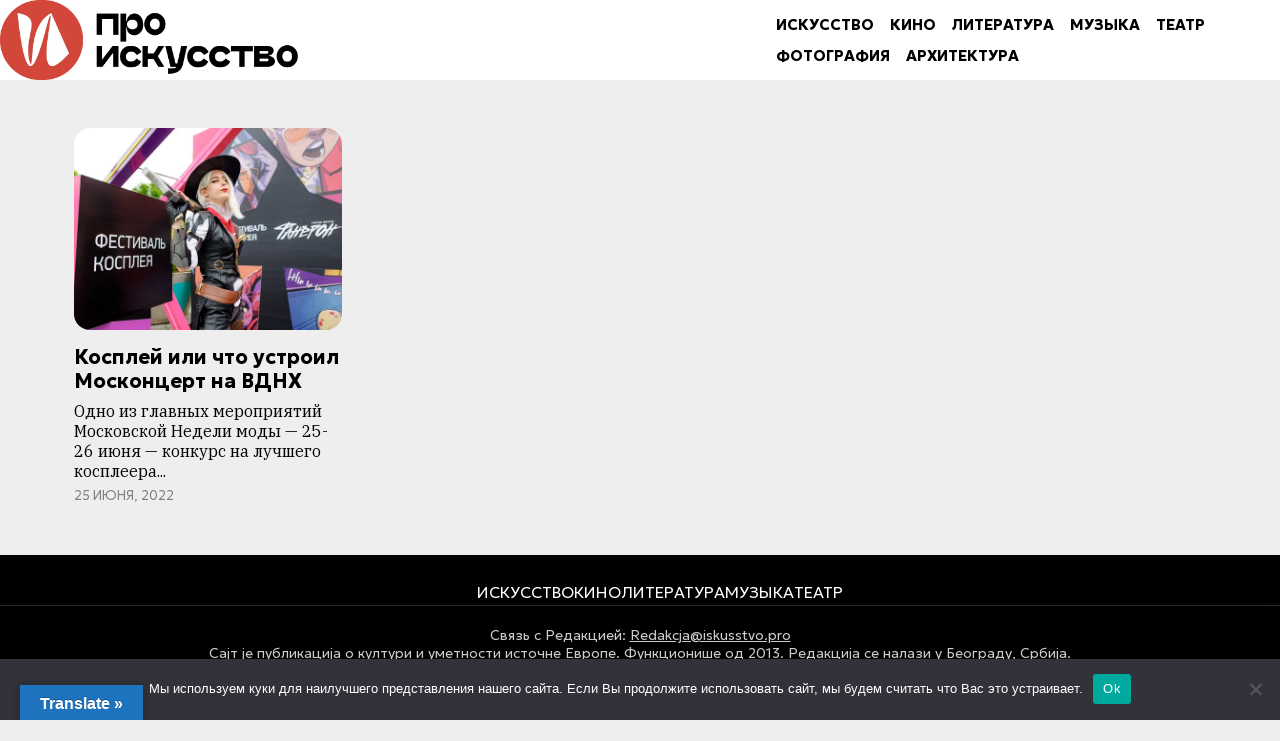

--- FILE ---
content_type: text/css
request_url: https://iskusstvo.pro/wp-content/themes/ImageGridly-child/style.css?ver=6.9
body_size: 1521
content:
/*
Theme Name:     ImageGridly-child
Template:       imagegridly
*/

@import url("../imagegridly/style.css");
@import url('https://fonts.googleapis.com/css2?family=Geologica:wght@300;700&family=IBM+Plex+Serif:wght@400;600&display=swap');

body, code, html, kbd, pre, samp, article h1, article h2, article h3, article h4, article h5, article h6 {
	font-family: 'Geologica', sans-serif;
}
article h1, article h2, article h3, article h4, article h5, article h6 {
	font-weight: 600;
}

.main-navigation ul li a {
    padding: .5rem;
	line-height: 1;
}
.main-navigation ul li a:hover {
	color: #C35042;
}
.top-nav-wrapper {
	box-shadow: none;
}
.primary-menu .pmenu {
    display: flex;
    flex-flow: row wrap;
    margin: 0;
    max-width: 512px;
	margin: 9px 0;
}
.logo-container a.custom-logo-link {
    display: block;
    margin: 0;
}
.logo-container a.custom-logo-link img {
    max-height: 80px;
    width: auto;
    display: block;
}
.logofont {
    display: none;
}
.super-menu-inner .custom-logo-link img {
    max-width: 240px;
}
.super-menu .toggle-mobile-menu {
    margin-top: 14px;
}


#footer-menu li a {
    color: white;
    text-decoration: none;
}
#footer-menu {
    display: flex;
    width: 100%;
    justify-content: center;
    flex-flow: row wrap;
    gap: 1rem;
    list-style: none;
    margin: 0;
    margin-top: 1.5rem;
}

.site-footer .center-main-menu {
    max-width: 100%;
}

.front-items {
    display: grid;
    grid-template-columns: repeat(1, 1fr);
    grid-row-gap: 2rem;
    row-gap: 2rem;
}
@media screen and (min-width: 768px) {
	.front-items {
		display: grid;
		grid-template-columns: repeat(2, 1fr);
		grid-column-gap: 1.25rem;
		grid-row-gap: 2rem;
		column-gap: 1.25rem;
		row-gap: 2rem;
	}
}
@media screen and (min-width: 1024px) {
	.front-items {
		display: grid;
		grid-template-columns: repeat(4, 1fr);
		grid-column-gap: 1.25rem;
		grid-row-gap: 2rem;
		column-gap: 1.25rem;
		row-gap: 2rem;
	}
	.front-items article:nth-of-type(11n - 9) {
		grid-column: span 2;
	}
	.front-items article:nth-of-type(11n - 7) {
		grid-column: span 2;
	}
	.front-items article:nth-of-type(11n - 6) {
		grid-column: span 2;
	}
	.front-items article:nth-of-type(11n - 5) {
		grid-column: span 2;
	}
	.front-items article:nth-of-type(11n) {
		grid-column: span 2;
	}
	body:not(.home) .front-items article:nth-of-type(11n) {
		grid-column: span 1;
	}
}


.front-items a {
    text-decoration: none;
    display: block;
    cursor: pointer;
}
.front-items a:hover h2 {
    color: #C35042;
}
.front-items img {
    aspect-ratio: 3/2;
    object-fit: cover;
    width: 100%;
	border-radius: 1rem;
}
.front-items h2 {
    font-size: 1.25rem;
    line-height: 1.2;
    margin: .5rem 0;
	max-width: 512px;
}
.front-items .desc {
    font-size: 16px;
    line-height: 1.3;
	max-width: 640px;
	font-family: 'IBM Plex Serif', serif;
}
.front-items .entry-date {
    text-transform: uppercase;
    font-size: 13px;
    color: grey;
    margin-top: .5rem;
}

.content-wrap {
    width: 100%;
    max-width: 100%;
}
.content-wrap > div main {
    max-width: 96%;
    width: 100%;
    margin-left: auto;
    margin-right: auto;
    padding: 2rem 0;
    
}
@media screen and (min-width: 1280px) {
    .content-wrap > div main {
        padding: 3rem;
    }
}

body:not(.home) .all-blog-articles header {
    display: none;
}
body:not(.home) .blogposts-list {
    max-width: 100%;
    border-radius: 1rem;
    margin: 0;
}
.front-btn {
    color:#C35042;
    background-color: white;
    padding: 1rem 1.25rem;
    border-radius: 1rem;
    display: block;
    margin: 0 auto;
    margin-top: 2rem;
    text-align: center;
    font-size: 15px;
    text-transform: uppercase;
    letter-spacing: 1px;
	text-decoration: none;
	transition: transform .2s;
}
.front-btn:hover {
	transform: scale(1.2);
}
.swiper {
	width: 100%;
	height: 640px;
	background-color: white;
}
.swiper article {
	width: 100%;
	height: 100%;
}
.swiper article a {
	width: 100%;
	display: block;
	height: 100%;
}
.swiper article a {
	background-position: center;
	background-repeat: repeat;
	background-size: cover;
	text-decoration: none;
	position: relative;
	background-position: center top;
}
.swiper article a:after {
	content: '';
	position: absolute;
	top: 0;
	left: 0;
	width: 100%;
	height: 100%;
	background-color: rgba(0,0,0,.5);
}
.swiper:hover article a:after {
	background-color: rgba(112,27,20,.5);
}
.swiper article a > div {
	padding: 2rem;
	z-index: 2;
    position: absolute;
    bottom: 0;
    right: 0;
    color: white;
    max-width: 512px;
	width: 100%;
}
.swiper img {
	max-width: 360px;
	max-width: 100%;
	width: 100%;
	object-fit: cover;
	height: auto;
	display: none;
}
.swiper h2 {
	font-weight: bold;
	font-size: 2rem;
	color: white;
}
.sheader {
	margin: 0;
	display: block;
}
.swiper-fade .swiper-slide {
	transition: none !important;
}


.featured-content {
	float: none;
	margin: 0 auto;
}
article.fbox {
	background: none;
	box-shadow: none;
}
.single h1.entry-title, .page h1.entry-title, .single h2.comments-title {
	font-size: 24px;
	font-weight: bold;
	font-family: inherit;
	text-align: left;
	line-height: 1.1;
}
article .entry-content {
	font-size: 17px;
	font-family: 'IBM Plex Serif', serif;
	max-width: 780px;
	margin: 0 auto;
}
@media screen and (min-width: 1024px) {
	.single h1.entry-title, .page h1.entry-title, .single h2.comments-title {
		font-size: 56px;
	}	
	article .entry-content {
		font-size: 19px;
	}
}



.wp-block-quote {
	font-size: 24px;
	line-height: 1.5;
}
article.blogposts-list a {
	border-radius: 1rem;
}
.featured-thumbnail img {
	border-radius: 1rem;
}
ul.page-numbers {
	margin-top: 3rem;
}
.page-numbers li a {
	color: #C35042;
	box-shadow: none;
	border-radius: 10rem;
}
.page-numbers li a:hover {
	color: black;
}
.page-numbers.current {
	color: #000;
	box-shadow: none;
}   
.wp-block-image img {
	height: auto !important;
}
.swiper-slide {
	background-color: white;
}